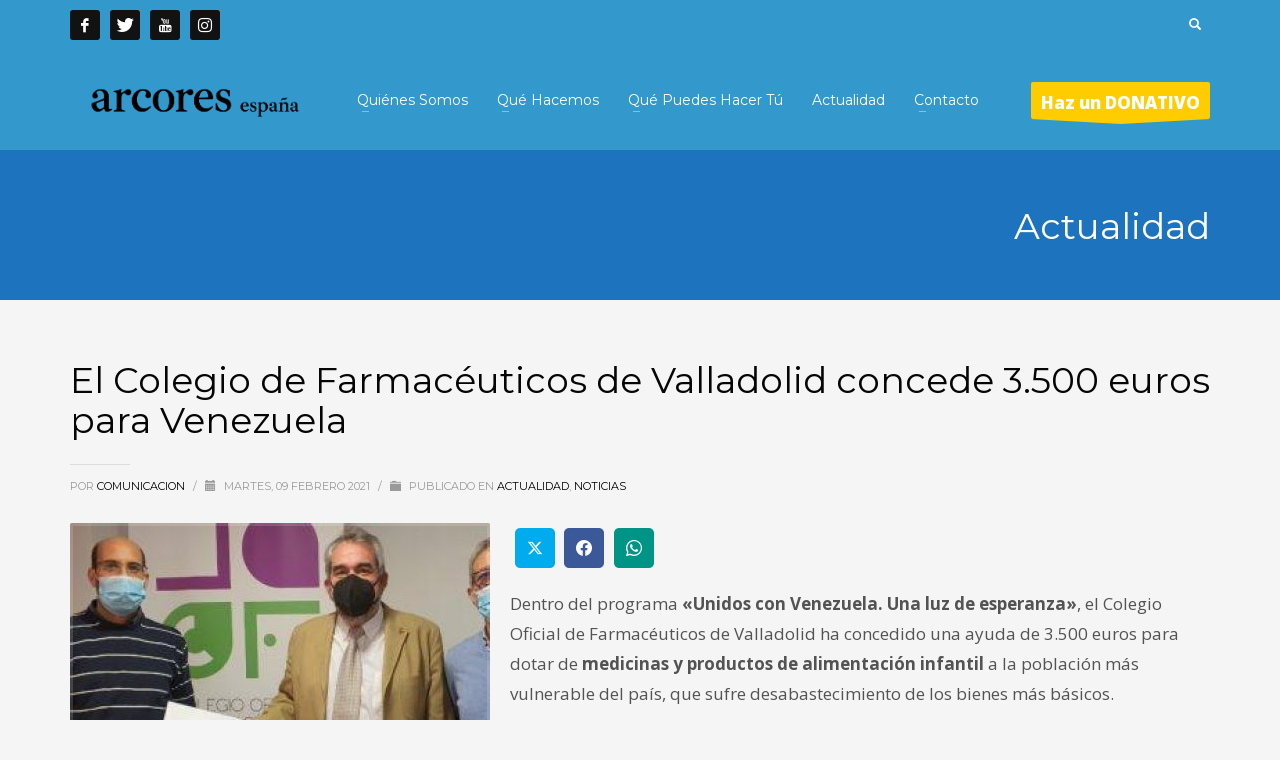

--- FILE ---
content_type: text/html; charset=UTF-8
request_url: https://es.arcores.org/el-colegio-de-farmaceuticos-de-valladolid-concede-3-500-euros-para-venezuela/
body_size: 16710
content:
<!DOCTYPE html>
<html lang="es">
<head>
<meta charset="UTF-8"/>
<meta name="twitter:widgets:csp" content="on"/>
<link rel="profile" href="https://gmpg.org/xfn/11"/>
<link rel="pingback" href="https://es.arcores.org/xmlrpc.php"/>

<meta name='robots' content='index, follow, max-image-preview:large, max-snippet:-1, max-video-preview:-1' />

	<!-- This site is optimized with the Yoast SEO plugin v19.13 - https://yoast.com/wordpress/plugins/seo/ -->
	<title>El Colegio de Farmacéuticos de Valladolid concede 3.500 euros para Venezuela - ARCORES España</title>
	<meta name="description" content="Para &quot;Unidos con Venezuela. Una luz de esperanza&quot; el Colegio Oficial de Farmacéuticos de Valladolid ha concedido una ayuda de 3.500€." />
	<link rel="canonical" href="https://es.arcores.org/el-colegio-de-farmaceuticos-de-valladolid-concede-3-500-euros-para-venezuela/" />
	<meta property="og:locale" content="es_ES" />
	<meta property="og:type" content="article" />
	<meta property="og:title" content="El Colegio de Farmacéuticos de Valladolid concede 3.500 euros para Venezuela - ARCORES España" />
	<meta property="og:description" content="Para &quot;Unidos con Venezuela. Una luz de esperanza&quot; el Colegio Oficial de Farmacéuticos de Valladolid ha concedido una ayuda de 3.500€." />
	<meta property="og:url" content="https://es.arcores.org/el-colegio-de-farmaceuticos-de-valladolid-concede-3-500-euros-para-venezuela/" />
	<meta property="og:site_name" content="ARCORES España" />
	<meta property="article:publisher" content="https://www.facebook.com/ARCORESnetwork" />
	<meta property="article:published_time" content="2021-02-09T10:11:22+00:00" />
	<meta property="article:modified_time" content="2022-04-05T12:07:57+00:00" />
	<meta property="og:image" content="https://es.arcores.org/wp-content/uploads/2021/02/farmacéuticos-proyecto-Venezuela_feb2021-e1647606470109.jpg" />
	<meta property="og:image:width" content="400" />
	<meta property="og:image:height" content="202" />
	<meta property="og:image:type" content="image/jpeg" />
	<meta name="author" content="comunicacion" />
	<meta name="twitter:card" content="summary_large_image" />
	<meta name="twitter:creator" content="@arcores_network" />
	<meta name="twitter:site" content="@arcores_network" />
	<meta name="twitter:label1" content="Escrito por" />
	<meta name="twitter:data1" content="comunicacion" />
	<meta name="twitter:label2" content="Tiempo de lectura" />
	<meta name="twitter:data2" content="1 minuto" />
	<script type="application/ld+json" class="yoast-schema-graph">{"@context":"https://schema.org","@graph":[{"@type":"Article","@id":"https://es.arcores.org/el-colegio-de-farmaceuticos-de-valladolid-concede-3-500-euros-para-venezuela/#article","isPartOf":{"@id":"https://es.arcores.org/el-colegio-de-farmaceuticos-de-valladolid-concede-3-500-euros-para-venezuela/"},"author":{"name":"comunicacion","@id":"https://es.arcores.org/#/schema/person/44ca38e99fc97d8fc2be309565747e94"},"headline":"El Colegio de Farmacéuticos de Valladolid concede 3.500 euros para Venezuela","datePublished":"2021-02-09T10:11:22+00:00","dateModified":"2022-04-05T12:07:57+00:00","mainEntityOfPage":{"@id":"https://es.arcores.org/el-colegio-de-farmaceuticos-de-valladolid-concede-3-500-euros-para-venezuela/"},"wordCount":266,"commentCount":0,"publisher":{"@id":"https://es.arcores.org/#organization"},"image":{"@id":"https://es.arcores.org/el-colegio-de-farmaceuticos-de-valladolid-concede-3-500-euros-para-venezuela/#primaryimage"},"thumbnailUrl":"https://es.arcores.org/wp-content/uploads/2021/02/farmacéuticos-proyecto-Venezuela_feb2021-e1647606470109.jpg","keywords":["alimentación infantil","ARCORES","Colegio de Farmacéuticos","España","Objetivos de Desarrollo Sostenible","Valladolid","Venezuela"],"articleSection":["Actualidad","Noticias"],"inLanguage":"es","potentialAction":[{"@type":"CommentAction","name":"Comment","target":["https://es.arcores.org/el-colegio-de-farmaceuticos-de-valladolid-concede-3-500-euros-para-venezuela/#respond"]}]},{"@type":"WebPage","@id":"https://es.arcores.org/el-colegio-de-farmaceuticos-de-valladolid-concede-3-500-euros-para-venezuela/","url":"https://es.arcores.org/el-colegio-de-farmaceuticos-de-valladolid-concede-3-500-euros-para-venezuela/","name":"El Colegio de Farmacéuticos de Valladolid concede 3.500 euros para Venezuela - ARCORES España","isPartOf":{"@id":"https://es.arcores.org/#website"},"primaryImageOfPage":{"@id":"https://es.arcores.org/el-colegio-de-farmaceuticos-de-valladolid-concede-3-500-euros-para-venezuela/#primaryimage"},"image":{"@id":"https://es.arcores.org/el-colegio-de-farmaceuticos-de-valladolid-concede-3-500-euros-para-venezuela/#primaryimage"},"thumbnailUrl":"https://es.arcores.org/wp-content/uploads/2021/02/farmacéuticos-proyecto-Venezuela_feb2021-e1647606470109.jpg","datePublished":"2021-02-09T10:11:22+00:00","dateModified":"2022-04-05T12:07:57+00:00","description":"Para \"Unidos con Venezuela. Una luz de esperanza\" el Colegio Oficial de Farmacéuticos de Valladolid ha concedido una ayuda de 3.500€.","breadcrumb":{"@id":"https://es.arcores.org/el-colegio-de-farmaceuticos-de-valladolid-concede-3-500-euros-para-venezuela/#breadcrumb"},"inLanguage":"es","potentialAction":[{"@type":"ReadAction","target":["https://es.arcores.org/el-colegio-de-farmaceuticos-de-valladolid-concede-3-500-euros-para-venezuela/"]}]},{"@type":"ImageObject","inLanguage":"es","@id":"https://es.arcores.org/el-colegio-de-farmaceuticos-de-valladolid-concede-3-500-euros-para-venezuela/#primaryimage","url":"https://es.arcores.org/wp-content/uploads/2021/02/farmacéuticos-proyecto-Venezuela_feb2021-e1647606470109.jpg","contentUrl":"https://es.arcores.org/wp-content/uploads/2021/02/farmacéuticos-proyecto-Venezuela_feb2021-e1647606470109.jpg","width":400,"height":202,"caption":"farmacéuticos proyecto Venezuela feb2021 e1647606470109"},{"@type":"BreadcrumbList","@id":"https://es.arcores.org/el-colegio-de-farmaceuticos-de-valladolid-concede-3-500-euros-para-venezuela/#breadcrumb","itemListElement":[{"@type":"ListItem","position":1,"name":"Portada","item":"https://es.arcores.org/"},{"@type":"ListItem","position":2,"name":"Actualidad","item":"https://es.arcores.org/blog/"},{"@type":"ListItem","position":3,"name":"El Colegio de Farmacéuticos de Valladolid concede 3.500 euros para Venezuela"}]},{"@type":"WebSite","@id":"https://es.arcores.org/#website","url":"https://es.arcores.org/","name":"ARCORES España","description":"ARCORES, red solidaria agustino-recoleta","publisher":{"@id":"https://es.arcores.org/#organization"},"potentialAction":[{"@type":"SearchAction","target":{"@type":"EntryPoint","urlTemplate":"https://es.arcores.org/?s={search_term_string}"},"query-input":"required name=search_term_string"}],"inLanguage":"es"},{"@type":"Organization","@id":"https://es.arcores.org/#organization","name":"ARCORES España","url":"https://es.arcores.org/","logo":{"@type":"ImageObject","inLanguage":"es","@id":"https://es.arcores.org/#/schema/logo/image/","url":"https://es.arcores.org/wp-content/uploads/2022/03/arcores_españa.png","contentUrl":"https://es.arcores.org/wp-content/uploads/2022/03/arcores_españa.png","width":4808,"height":1250,"caption":"ARCORES España"},"image":{"@id":"https://es.arcores.org/#/schema/logo/image/"},"sameAs":["https://www.instagram.com/arcores_network","https://www.youtube.com/channel/UCvlEzfNqb-A31wl2hKAcUdA","https://www.facebook.com/ARCORESnetwork","https://twitter.com/arcores_network"]},{"@type":"Person","@id":"https://es.arcores.org/#/schema/person/44ca38e99fc97d8fc2be309565747e94","name":"comunicacion","image":{"@type":"ImageObject","inLanguage":"es","@id":"https://es.arcores.org/#/schema/person/image/","url":"https://secure.gravatar.com/avatar/669c95f5b3043d39e0d708f9300213e0?s=96&d=mm&r=g","contentUrl":"https://secure.gravatar.com/avatar/669c95f5b3043d39e0d708f9300213e0?s=96&d=mm&r=g","caption":"comunicacion"},"url":"https://es.arcores.org/author/comunicacion/"}]}</script>
	<!-- / Yoast SEO plugin. -->


<link rel='dns-prefetch' href='//fonts.googleapis.com' />
<link rel='dns-prefetch' href='//s.w.org' />
<link rel="alternate" type="application/rss+xml" title="ARCORES España &raquo; Feed" href="https://es.arcores.org/feed/" />
<link rel="alternate" type="application/rss+xml" title="ARCORES España &raquo; Feed de los comentarios" href="https://es.arcores.org/comments/feed/" />
<link rel="alternate" type="application/rss+xml" title="ARCORES España &raquo; Comentario El Colegio de Farmacéuticos de Valladolid concede 3.500 euros para Venezuela del feed" href="https://es.arcores.org/el-colegio-de-farmaceuticos-de-valladolid-concede-3-500-euros-para-venezuela/feed/" />
<script type="text/javascript">
window._wpemojiSettings = {"baseUrl":"https:\/\/s.w.org\/images\/core\/emoji\/13.1.0\/72x72\/","ext":".png","svgUrl":"https:\/\/s.w.org\/images\/core\/emoji\/13.1.0\/svg\/","svgExt":".svg","source":{"concatemoji":"https:\/\/es.arcores.org\/wp-includes\/js\/wp-emoji-release.min.js?ver=1062f0a0d74b542fa6791dc5dd607fcb"}};
/*! This file is auto-generated */
!function(e,a,t){var n,r,o,i=a.createElement("canvas"),p=i.getContext&&i.getContext("2d");function s(e,t){var a=String.fromCharCode;p.clearRect(0,0,i.width,i.height),p.fillText(a.apply(this,e),0,0);e=i.toDataURL();return p.clearRect(0,0,i.width,i.height),p.fillText(a.apply(this,t),0,0),e===i.toDataURL()}function c(e){var t=a.createElement("script");t.src=e,t.defer=t.type="text/javascript",a.getElementsByTagName("head")[0].appendChild(t)}for(o=Array("flag","emoji"),t.supports={everything:!0,everythingExceptFlag:!0},r=0;r<o.length;r++)t.supports[o[r]]=function(e){if(!p||!p.fillText)return!1;switch(p.textBaseline="top",p.font="600 32px Arial",e){case"flag":return s([127987,65039,8205,9895,65039],[127987,65039,8203,9895,65039])?!1:!s([55356,56826,55356,56819],[55356,56826,8203,55356,56819])&&!s([55356,57332,56128,56423,56128,56418,56128,56421,56128,56430,56128,56423,56128,56447],[55356,57332,8203,56128,56423,8203,56128,56418,8203,56128,56421,8203,56128,56430,8203,56128,56423,8203,56128,56447]);case"emoji":return!s([10084,65039,8205,55357,56613],[10084,65039,8203,55357,56613])}return!1}(o[r]),t.supports.everything=t.supports.everything&&t.supports[o[r]],"flag"!==o[r]&&(t.supports.everythingExceptFlag=t.supports.everythingExceptFlag&&t.supports[o[r]]);t.supports.everythingExceptFlag=t.supports.everythingExceptFlag&&!t.supports.flag,t.DOMReady=!1,t.readyCallback=function(){t.DOMReady=!0},t.supports.everything||(n=function(){t.readyCallback()},a.addEventListener?(a.addEventListener("DOMContentLoaded",n,!1),e.addEventListener("load",n,!1)):(e.attachEvent("onload",n),a.attachEvent("onreadystatechange",function(){"complete"===a.readyState&&t.readyCallback()})),(n=t.source||{}).concatemoji?c(n.concatemoji):n.wpemoji&&n.twemoji&&(c(n.twemoji),c(n.wpemoji)))}(window,document,window._wpemojiSettings);
</script>
<style type="text/css">
img.wp-smiley,
img.emoji {
	display: inline !important;
	border: none !important;
	box-shadow: none !important;
	height: 1em !important;
	width: 1em !important;
	margin: 0 0.07em !important;
	vertical-align: -0.1em !important;
	background: none !important;
	padding: 0 !important;
}
</style>
	<link rel='stylesheet' id='zn_all_g_fonts-css'  href='//fonts.googleapis.com/css?family=Montserrat%3Aregular%2C500%2C700%7COpen+Sans%3Aregular%2C300%2C600%2C700%2C800&#038;ver=1062f0a0d74b542fa6791dc5dd607fcb' type='text/css' media='all' />
<link rel='stylesheet' id='wp-block-library-css'  href='https://es.arcores.org/wp-includes/css/dist/block-library/style.min.css?ver=1062f0a0d74b542fa6791dc5dd607fcb' type='text/css' media='all' />
<link rel='stylesheet' id='awsm-ead-public-css'  href='https://es.arcores.org/wp-content/plugins/embed-any-document/css/embed-public.min.css?ver=2.7.4' type='text/css' media='all' />
<style id='global-styles-inline-css' type='text/css'>
body{--wp--preset--color--black: #000000;--wp--preset--color--cyan-bluish-gray: #abb8c3;--wp--preset--color--white: #ffffff;--wp--preset--color--pale-pink: #f78da7;--wp--preset--color--vivid-red: #cf2e2e;--wp--preset--color--luminous-vivid-orange: #ff6900;--wp--preset--color--luminous-vivid-amber: #fcb900;--wp--preset--color--light-green-cyan: #7bdcb5;--wp--preset--color--vivid-green-cyan: #00d084;--wp--preset--color--pale-cyan-blue: #8ed1fc;--wp--preset--color--vivid-cyan-blue: #0693e3;--wp--preset--color--vivid-purple: #9b51e0;--wp--preset--gradient--vivid-cyan-blue-to-vivid-purple: linear-gradient(135deg,rgba(6,147,227,1) 0%,rgb(155,81,224) 100%);--wp--preset--gradient--light-green-cyan-to-vivid-green-cyan: linear-gradient(135deg,rgb(122,220,180) 0%,rgb(0,208,130) 100%);--wp--preset--gradient--luminous-vivid-amber-to-luminous-vivid-orange: linear-gradient(135deg,rgba(252,185,0,1) 0%,rgba(255,105,0,1) 100%);--wp--preset--gradient--luminous-vivid-orange-to-vivid-red: linear-gradient(135deg,rgba(255,105,0,1) 0%,rgb(207,46,46) 100%);--wp--preset--gradient--very-light-gray-to-cyan-bluish-gray: linear-gradient(135deg,rgb(238,238,238) 0%,rgb(169,184,195) 100%);--wp--preset--gradient--cool-to-warm-spectrum: linear-gradient(135deg,rgb(74,234,220) 0%,rgb(151,120,209) 20%,rgb(207,42,186) 40%,rgb(238,44,130) 60%,rgb(251,105,98) 80%,rgb(254,248,76) 100%);--wp--preset--gradient--blush-light-purple: linear-gradient(135deg,rgb(255,206,236) 0%,rgb(152,150,240) 100%);--wp--preset--gradient--blush-bordeaux: linear-gradient(135deg,rgb(254,205,165) 0%,rgb(254,45,45) 50%,rgb(107,0,62) 100%);--wp--preset--gradient--luminous-dusk: linear-gradient(135deg,rgb(255,203,112) 0%,rgb(199,81,192) 50%,rgb(65,88,208) 100%);--wp--preset--gradient--pale-ocean: linear-gradient(135deg,rgb(255,245,203) 0%,rgb(182,227,212) 50%,rgb(51,167,181) 100%);--wp--preset--gradient--electric-grass: linear-gradient(135deg,rgb(202,248,128) 0%,rgb(113,206,126) 100%);--wp--preset--gradient--midnight: linear-gradient(135deg,rgb(2,3,129) 0%,rgb(40,116,252) 100%);--wp--preset--duotone--dark-grayscale: url('#wp-duotone-dark-grayscale');--wp--preset--duotone--grayscale: url('#wp-duotone-grayscale');--wp--preset--duotone--purple-yellow: url('#wp-duotone-purple-yellow');--wp--preset--duotone--blue-red: url('#wp-duotone-blue-red');--wp--preset--duotone--midnight: url('#wp-duotone-midnight');--wp--preset--duotone--magenta-yellow: url('#wp-duotone-magenta-yellow');--wp--preset--duotone--purple-green: url('#wp-duotone-purple-green');--wp--preset--duotone--blue-orange: url('#wp-duotone-blue-orange');--wp--preset--font-size--small: 13px;--wp--preset--font-size--medium: 20px;--wp--preset--font-size--large: 36px;--wp--preset--font-size--x-large: 42px;}.has-black-color{color: var(--wp--preset--color--black) !important;}.has-cyan-bluish-gray-color{color: var(--wp--preset--color--cyan-bluish-gray) !important;}.has-white-color{color: var(--wp--preset--color--white) !important;}.has-pale-pink-color{color: var(--wp--preset--color--pale-pink) !important;}.has-vivid-red-color{color: var(--wp--preset--color--vivid-red) !important;}.has-luminous-vivid-orange-color{color: var(--wp--preset--color--luminous-vivid-orange) !important;}.has-luminous-vivid-amber-color{color: var(--wp--preset--color--luminous-vivid-amber) !important;}.has-light-green-cyan-color{color: var(--wp--preset--color--light-green-cyan) !important;}.has-vivid-green-cyan-color{color: var(--wp--preset--color--vivid-green-cyan) !important;}.has-pale-cyan-blue-color{color: var(--wp--preset--color--pale-cyan-blue) !important;}.has-vivid-cyan-blue-color{color: var(--wp--preset--color--vivid-cyan-blue) !important;}.has-vivid-purple-color{color: var(--wp--preset--color--vivid-purple) !important;}.has-black-background-color{background-color: var(--wp--preset--color--black) !important;}.has-cyan-bluish-gray-background-color{background-color: var(--wp--preset--color--cyan-bluish-gray) !important;}.has-white-background-color{background-color: var(--wp--preset--color--white) !important;}.has-pale-pink-background-color{background-color: var(--wp--preset--color--pale-pink) !important;}.has-vivid-red-background-color{background-color: var(--wp--preset--color--vivid-red) !important;}.has-luminous-vivid-orange-background-color{background-color: var(--wp--preset--color--luminous-vivid-orange) !important;}.has-luminous-vivid-amber-background-color{background-color: var(--wp--preset--color--luminous-vivid-amber) !important;}.has-light-green-cyan-background-color{background-color: var(--wp--preset--color--light-green-cyan) !important;}.has-vivid-green-cyan-background-color{background-color: var(--wp--preset--color--vivid-green-cyan) !important;}.has-pale-cyan-blue-background-color{background-color: var(--wp--preset--color--pale-cyan-blue) !important;}.has-vivid-cyan-blue-background-color{background-color: var(--wp--preset--color--vivid-cyan-blue) !important;}.has-vivid-purple-background-color{background-color: var(--wp--preset--color--vivid-purple) !important;}.has-black-border-color{border-color: var(--wp--preset--color--black) !important;}.has-cyan-bluish-gray-border-color{border-color: var(--wp--preset--color--cyan-bluish-gray) !important;}.has-white-border-color{border-color: var(--wp--preset--color--white) !important;}.has-pale-pink-border-color{border-color: var(--wp--preset--color--pale-pink) !important;}.has-vivid-red-border-color{border-color: var(--wp--preset--color--vivid-red) !important;}.has-luminous-vivid-orange-border-color{border-color: var(--wp--preset--color--luminous-vivid-orange) !important;}.has-luminous-vivid-amber-border-color{border-color: var(--wp--preset--color--luminous-vivid-amber) !important;}.has-light-green-cyan-border-color{border-color: var(--wp--preset--color--light-green-cyan) !important;}.has-vivid-green-cyan-border-color{border-color: var(--wp--preset--color--vivid-green-cyan) !important;}.has-pale-cyan-blue-border-color{border-color: var(--wp--preset--color--pale-cyan-blue) !important;}.has-vivid-cyan-blue-border-color{border-color: var(--wp--preset--color--vivid-cyan-blue) !important;}.has-vivid-purple-border-color{border-color: var(--wp--preset--color--vivid-purple) !important;}.has-vivid-cyan-blue-to-vivid-purple-gradient-background{background: var(--wp--preset--gradient--vivid-cyan-blue-to-vivid-purple) !important;}.has-light-green-cyan-to-vivid-green-cyan-gradient-background{background: var(--wp--preset--gradient--light-green-cyan-to-vivid-green-cyan) !important;}.has-luminous-vivid-amber-to-luminous-vivid-orange-gradient-background{background: var(--wp--preset--gradient--luminous-vivid-amber-to-luminous-vivid-orange) !important;}.has-luminous-vivid-orange-to-vivid-red-gradient-background{background: var(--wp--preset--gradient--luminous-vivid-orange-to-vivid-red) !important;}.has-very-light-gray-to-cyan-bluish-gray-gradient-background{background: var(--wp--preset--gradient--very-light-gray-to-cyan-bluish-gray) !important;}.has-cool-to-warm-spectrum-gradient-background{background: var(--wp--preset--gradient--cool-to-warm-spectrum) !important;}.has-blush-light-purple-gradient-background{background: var(--wp--preset--gradient--blush-light-purple) !important;}.has-blush-bordeaux-gradient-background{background: var(--wp--preset--gradient--blush-bordeaux) !important;}.has-luminous-dusk-gradient-background{background: var(--wp--preset--gradient--luminous-dusk) !important;}.has-pale-ocean-gradient-background{background: var(--wp--preset--gradient--pale-ocean) !important;}.has-electric-grass-gradient-background{background: var(--wp--preset--gradient--electric-grass) !important;}.has-midnight-gradient-background{background: var(--wp--preset--gradient--midnight) !important;}.has-small-font-size{font-size: var(--wp--preset--font-size--small) !important;}.has-medium-font-size{font-size: var(--wp--preset--font-size--medium) !important;}.has-large-font-size{font-size: var(--wp--preset--font-size--large) !important;}.has-x-large-font-size{font-size: var(--wp--preset--font-size--x-large) !important;}
</style>
<link rel='stylesheet' id='contact-form-7-css'  href='https://es.arcores.org/wp-content/plugins/contact-form-7/includes/css/styles.css?ver=5.6.4' type='text/css' media='all' />
<link rel='stylesheet' id='mwm_rrss_styles-css'  href='https://es.arcores.org/wp-content/plugins/mowomo-redes-sociales/assets/css/styles.min.css?ver=2.0.7' type='text/css' media='all' />
<link rel='stylesheet' id='kallyas-styles-css'  href='https://es.arcores.org/wp-content/themes/kallyas/style.css?ver=4.18.0' type='text/css' media='all' />
<link rel='stylesheet' id='th-bootstrap-styles-css'  href='https://es.arcores.org/wp-content/themes/kallyas/css/bootstrap.min.css?ver=4.18.0' type='text/css' media='all' />
<link rel='stylesheet' id='th-theme-template-styles-css'  href='https://es.arcores.org/wp-content/themes/kallyas/css/template.min.css?ver=4.18.0' type='text/css' media='all' />
<link rel='stylesheet' id='zion-frontend-css'  href='https://es.arcores.org/wp-content/themes/kallyas/framework/zion-builder/assets/css/znb_frontend.css?ver=1.0.29' type='text/css' media='all' />
<link rel='stylesheet' id='6048-layout.css-css'  href='//es.arcores.org/wp-content/uploads/zion-builder/cache/6048-layout.css?ver=5dcab869ae70a80ac3d788ce71160345' type='text/css' media='all' />
<link rel='stylesheet' id='th-theme-print-stylesheet-css'  href='https://es.arcores.org/wp-content/themes/kallyas/css/print.css?ver=4.18.0' type='text/css' media='print' />
<link rel='stylesheet' id='th-theme-options-styles-css'  href='//es.arcores.org/wp-content/uploads/zn_dynamic.css?ver=1712916208' type='text/css' media='all' />
<style id='rocket-lazyload-inline-css' type='text/css'>
.rll-youtube-player{position:relative;padding-bottom:56.23%;height:0;overflow:hidden;max-width:100%;}.rll-youtube-player iframe{position:absolute;top:0;left:0;width:100%;height:100%;z-index:100;background:0 0}.rll-youtube-player img{bottom:0;display:block;left:0;margin:auto;max-width:100%;width:100%;position:absolute;right:0;top:0;border:none;height:auto;cursor:pointer;-webkit-transition:.4s all;-moz-transition:.4s all;transition:.4s all}.rll-youtube-player img:hover{-webkit-filter:brightness(75%)}.rll-youtube-player .play{height:72px;width:72px;left:50%;top:50%;margin-left:-36px;margin-top:-36px;position:absolute;background:url(https://es.arcores.org/wp-content/plugins/rocket-lazy-load/assets/img/youtube.png) no-repeat;cursor:pointer}
</style>
<script type='text/javascript' src='https://es.arcores.org/wp-includes/js/jquery/jquery.min.js?ver=3.6.0' id='jquery-core-js'></script>
<script type='text/javascript' src='https://es.arcores.org/wp-includes/js/jquery/jquery-migrate.min.js?ver=3.3.2' id='jquery-migrate-js'></script>
<script type='text/javascript' id='cf7pp-redirect_method-js-extra'>
/* <![CDATA[ */
var ajax_object_cf7pp = {"ajax_url":"https:\/\/es.arcores.org\/wp-admin\/admin-ajax.php","forms":"[]","path_paypal":"https:\/\/es.arcores.org\/?cf7pp_paypal_redirect=","path_stripe":"https:\/\/es.arcores.org\/?cf7pp_stripe_redirect=","method":"2"};
/* ]]> */
</script>
<script type='text/javascript' src='https://es.arcores.org/wp-content/plugins/contact-form-7-paypal-add-on/assets/js/redirect_method.js?ver=2.2' id='cf7pp-redirect_method-js'></script>
<link rel="https://api.w.org/" href="https://es.arcores.org/wp-json/" /><link rel="alternate" type="application/json" href="https://es.arcores.org/wp-json/wp/v2/posts/6048" /><link rel="EditURI" type="application/rsd+xml" title="RSD" href="https://es.arcores.org/xmlrpc.php?rsd" />
<link rel="wlwmanifest" type="application/wlwmanifest+xml" href="https://es.arcores.org/wp-includes/wlwmanifest.xml" /> 

<link rel='shortlink' href='https://es.arcores.org/?p=6048' />
<link rel="alternate" type="application/json+oembed" href="https://es.arcores.org/wp-json/oembed/1.0/embed?url=https%3A%2F%2Fes.arcores.org%2Fel-colegio-de-farmaceuticos-de-valladolid-concede-3-500-euros-para-venezuela%2F" />
<link rel="alternate" type="text/xml+oembed" href="https://es.arcores.org/wp-json/oembed/1.0/embed?url=https%3A%2F%2Fes.arcores.org%2Fel-colegio-de-farmaceuticos-de-valladolid-concede-3-500-euros-para-venezuela%2F&#038;format=xml" />
<meta name="generator" content="Site Kit by Google 1.122.0" /><meta name="twitter:card" content="summary_large_image" /><meta property="og:title" content="El Colegio de Farmacéuticos de Valladolid concede 3.500 euros para Venezuela" /><meta property="og:url" content="https://es.arcores.org/?post_type=post&amp;p=6048" /><meta property="og:description" content="Dentro del programa &quot;Unidos con Venezuela. Una luz de esperanza&quot;, el Colegio Oficial de Farmacéuticos" />
				<meta property="og:image" content="https://es.arcores.org/wp-content/uploads/2021/02/farmacéuticos-proyecto-Venezuela_feb2021-150x150.jpg" />
				<meta property="og:image_secure_url" content="https://es.arcores.org/wp-content/uploads/2021/02/farmacéuticos-proyecto-Venezuela_feb2021-150x150.jpg" />
				<meta property="og:image:width" content="150" />
				<meta property="og:image:height" content="150" />
				<meta property="og:image:alt" content="farmacéuticos proyecto Venezuela feb2021 e1647606470109" />
				<meta property="og:image:type" content="image/jpeg" />

				<meta property="og:type" content="article" />		<meta name="theme-color"
			  content="#3399cc">
				<meta name="viewport" content="width=device-width, initial-scale=1, maximum-scale=1"/>
		
		<!--[if lte IE 8]>
		<script type="text/javascript">
			var $buoop = {
				vs: {i: 10, f: 25, o: 12.1, s: 7, n: 9}
			};

			$buoop.ol = window.onload;

			window.onload = function () {
				try {
					if ($buoop.ol) {
						$buoop.ol()
					}
				}
				catch (e) {
				}

				var e = document.createElement("script");
				e.setAttribute("type", "text/javascript");
				e.setAttribute("src", "https://browser-update.org/update.js");
				document.body.appendChild(e);
			};
		</script>
		<![endif]-->

		<!-- for IE6-8 support of HTML5 elements -->
		<!--[if lt IE 9]>
		<script src="//html5shim.googlecode.com/svn/trunk/html5.js"></script>
		<![endif]-->
		
	<!-- Fallback for animating in viewport -->
	<noscript>
		<style type="text/css" media="screen">
			.zn-animateInViewport {visibility: visible;}
		</style>
	</noscript>
	<link rel="icon" href="https://es.arcores.org/wp-content/uploads/2017/11/cropped-corazon-1-32x32.png" sizes="32x32" />
<link rel="icon" href="https://es.arcores.org/wp-content/uploads/2017/11/cropped-corazon-1-192x192.png" sizes="192x192" />
<link rel="apple-touch-icon" href="https://es.arcores.org/wp-content/uploads/2017/11/cropped-corazon-1-180x180.png" />
<meta name="msapplication-TileImage" content="https://es.arcores.org/wp-content/uploads/2017/11/cropped-corazon-1-270x270.png" />
<noscript><style id="rocket-lazyload-nojs-css">.rll-youtube-player, [data-lazy-src]{display:none !important;}</style></noscript></head>

<body data-rsssl=1  class="post-template-default single single-post postid-6048 single-format-standard res1170 kl-sticky-header kl-skin--light" itemscope="itemscope" itemtype="https://schema.org/WebPage" >


<div class="login_register_stuff"></div><!-- end login register stuff -->		<div id="fb-root"></div>
		<script>(function (d, s, id) {
			var js, fjs = d.getElementsByTagName(s)[0];
			if (d.getElementById(id)) {return;}
			js = d.createElement(s); js.id = id;
			js.src = "https://connect.facebook.net/en_US/sdk.js#xfbml=1&version=v3.0";
			fjs.parentNode.insertBefore(js, fjs);
		}(document, 'script', 'facebook-jssdk'));</script>
		

<div id="page_wrapper">

<header id="header" class="site-header  style12 cta_button header--sticky header--not-sticked    headerstyle-xs--image_color  sticky-resize headerstyle--image_color site-header--absolute nav-th--light sheader-sh--default"  data-original-sticky-textscheme="sh--default"  role="banner" itemscope="itemscope" itemtype="https://schema.org/WPHeader" >
		<div class="site-header-wrapper sticky-top-area">

		<div class="site-header-top-wrapper topbar-style--custom  sh--default">

			<div class="siteheader-container container">

				

	
	<div class="fxb-row site-header-row site-header-top ">

		<div class='fxb-col fxb fxb-start-x fxb-center-y fxb-basis-auto site-header-col-left site-header-top-left'>
			<ul class="sh-component social-icons sc--colored_hov topnav navRight topnav-no-hdnav"><li class="topnav-li social-icons-li"><a href="https://www.facebook.com/ARCORESnetwork/" data-zniconfam="kl-social-icons" data-zn_icon="" target="_blank" class="topnav-item social-icons-item scheader-icon-ue83f" title="Facebook"></a></li><li class="topnav-li social-icons-li"><a href="https://twitter.com/ARCORES_NETWORK" data-zniconfam="kl-social-icons" data-zn_icon="" target="_blank" class="topnav-item social-icons-item scheader-icon-ue82f" title="Twitter"></a></li><li class="topnav-li social-icons-li"><a href="https://www.youtube.com/channel/UCvlEzfNqb-A31wl2hKAcUdA" data-zniconfam="kl-social-icons" data-zn_icon="" target="_blank" class="topnav-item social-icons-item scheader-icon-ue830" title="YouTube"></a></li><li class="topnav-li social-icons-li"><a href="https://www.instagram.com/arcores_network/" data-zniconfam="kl-social-icons" data-zn_icon="" target="_blank" class="topnav-item social-icons-item scheader-icon-ue859" title="Instagram"></a></li></ul>					</div>

		<div class='fxb-col fxb fxb-end-x fxb-center-y fxb-basis-auto site-header-col-right site-header-top-right'>
						
		<div id="search" class="sh-component header-search headsearch--min">

			<a href="#" class="searchBtn header-search-button">
				<span class="glyphicon glyphicon-search kl-icon-white"></span>
			</a>

			<div class="search-container header-search-container">
				
<form id="searchform" class="gensearch__form" action="https://es.arcores.org/" method="get">
	<input id="s" name="s" value="" class="inputbox gensearch__input" type="text" placeholder="BUSCAR..." />
	<button type="submit" id="searchsubmit" value="go" class="gensearch__submit glyphicon glyphicon-search"></button>
	</form>			</div>
		</div>

				</div>

	</div><!-- /.site-header-top -->

	

			</div>
		</div><!-- /.site-header-top-wrapper -->

		<div class="kl-top-header site-header-main-wrapper clearfix   header-no-bottom  sh--default">

			<div class="container siteheader-container ">

				<div class='fxb-col fxb-basis-auto'>

					

<div class="fxb-row site-header-row site-header-main ">

	<div class='fxb-col fxb fxb-start-x fxb-center-y fxb-basis-auto fxb-grow-0 fxb-sm-half site-header-col-left site-header-main-left'>
				<div id="logo-container" class="logo-container   logosize--no zn-original-logo">
			<!-- Logo -->
			<h3 class='site-logo logo ' id='logo'><a href='https://es.arcores.org/' class='site-logo-anch'><img class="logo-img site-logo-img" src="data:image/svg+xml,%3Csvg%20xmlns='http://www.w3.org/2000/svg'%20viewBox='0%200%20249%2065'%3E%3C/svg%3E" width="249" height="65"  alt="ARCORES España" title="ARCORES, red solidaria agustino-recoleta" data-mobile-logo="https://es.arcores.org/wp-content/uploads/2022/03/arcores_españa.png" data-lazy-src="https://es.arcores.org/wp-content/uploads/2022/03/arcores_españa.png" /><noscript><img class="logo-img site-logo-img" src="https://es.arcores.org/wp-content/uploads/2022/03/arcores_españa.png" width="249" height="65"  alt="ARCORES España" title="ARCORES, red solidaria agustino-recoleta" data-mobile-logo="https://es.arcores.org/wp-content/uploads/2022/03/arcores_españa.png" /></noscript></a></h3>			<!-- InfoCard -->
					</div>

			</div>

	<div class='fxb-col fxb fxb-center-x fxb-center-y fxb-basis-auto fxb-grow-0 site-header-col-center site-header-main-center'>
			</div>

	<div class='fxb-col fxb fxb-end-x fxb-center-y fxb-basis-auto fxb-sm-half site-header-col-right site-header-main-right'>

		<div class='fxb-col fxb fxb-end-x fxb-center-y fxb-basis-auto fxb-sm-half site-header-main-right-top'>
								<div class="sh-component main-menu-wrapper" role="navigation" itemscope="itemscope" itemtype="https://schema.org/SiteNavigationElement" >

					<div class="zn-res-menuwrapper">
			<a href="#" class="zn-res-trigger zn-menuBurger zn-menuBurger--3--s zn-menuBurger--anim1 " id="zn-res-trigger">
				<span></span>
				<span></span>
				<span></span>
			</a>
		</div><!-- end responsive menu -->
		<div id="main-menu" class="main-nav mainnav--sidepanel mainnav--active-bg mainnav--pointer-dash nav-mm--light zn_mega_wrapper "><ul id="menu-menu-arcores" class="main-menu main-menu-nav zn_mega_menu "><li id="menu-item-5099" class="main-menu-item menu-item menu-item-type-custom menu-item-object-custom menu-item-has-children menu-item-5099  main-menu-item-top  menu-item-even menu-item-depth-0"><a href="#" class=" main-menu-link main-menu-link-top"><span>Quiénes Somos</span></a>
<ul class="sub-menu clearfix">
	<li id="menu-item-5111" class="main-menu-item menu-item menu-item-type-post_type menu-item-object-page menu-item-5111  main-menu-item-sub  menu-item-odd menu-item-depth-1"><a href="https://es.arcores.org/quienes-somos/historia-2/" class=" main-menu-link main-menu-link-sub"><span>Historia</span></a></li>
	<li id="menu-item-5220" class="main-menu-item menu-item menu-item-type-post_type menu-item-object-page menu-item-5220  main-menu-item-sub  menu-item-odd menu-item-depth-1"><a href="https://es.arcores.org/quienes-somos/mision-vision-y-valores-2/" class=" main-menu-link main-menu-link-sub"><span>Misión, visión y valores</span></a></li>
	<li id="menu-item-5366" class="main-menu-item menu-item menu-item-type-post_type menu-item-object-page menu-item-5366  main-menu-item-sub  menu-item-odd menu-item-depth-1"><a href="https://es.arcores.org/organizacion/" class=" main-menu-link main-menu-link-sub"><span>Organización</span></a></li>
	<li id="menu-item-5330" class="main-menu-item menu-item menu-item-type-post_type menu-item-object-page menu-item-5330  main-menu-item-sub  menu-item-odd menu-item-depth-1"><a href="https://es.arcores.org/miembros/" class=" main-menu-link main-menu-link-sub"><span>Miembros</span></a></li>
	<li id="menu-item-5112" class="main-menu-item menu-item menu-item-type-post_type menu-item-object-page menu-item-5112  main-menu-item-sub  menu-item-odd menu-item-depth-1"><a href="https://es.arcores.org/quienes-somos/transparencia-2/" class=" main-menu-link main-menu-link-sub"><span>Transparencia</span></a></li>
	<li id="menu-item-5120" class="main-menu-item menu-item menu-item-type-post_type menu-item-object-page menu-item-5120  main-menu-item-sub  menu-item-odd menu-item-depth-1"><a href="https://es.arcores.org/entidades-colaboradoras/" class=" main-menu-link main-menu-link-sub"><span>Entidades Colaboradoras</span></a></li>
</ul>
</li>
<li id="menu-item-5102" class="main-menu-item menu-item menu-item-type-custom menu-item-object-custom menu-item-has-children menu-item-5102  main-menu-item-top  menu-item-even menu-item-depth-0"><a href="#" class=" main-menu-link main-menu-link-top"><span>Qué Hacemos</span></a>
<ul class="sub-menu clearfix">
	<li id="menu-item-5121" class="main-menu-item menu-item menu-item-type-post_type menu-item-object-page menu-item-5121  main-menu-item-sub  menu-item-odd menu-item-depth-1"><a href="https://es.arcores.org/cooperacion/" class=" main-menu-link main-menu-link-sub"><span>Cooperación al desarrollo</span></a></li>
	<li id="menu-item-5532" class="main-menu-item menu-item menu-item-type-post_type menu-item-object-page menu-item-5532  main-menu-item-sub  menu-item-odd menu-item-depth-1"><a href="https://es.arcores.org/plan-de-proteccion-del-menor/" class=" main-menu-link main-menu-link-sub"><span>Plan de Protección del Menor</span></a></li>
	<li id="menu-item-5320" class="main-menu-item menu-item menu-item-type-post_type menu-item-object-page menu-item-5320  main-menu-item-sub  menu-item-odd menu-item-depth-1"><a href="https://es.arcores.org/educacion-al-desarrollo/" class=" main-menu-link main-menu-link-sub"><span>Educación al desarrollo</span></a></li>
	<li id="menu-item-8397" class="main-menu-item menu-item menu-item-type-post_type menu-item-object-page menu-item-has-children menu-item-8397  main-menu-item-sub  menu-item-odd menu-item-depth-1"><a href="https://es.arcores.org/nuestros-proyectos/" class=" main-menu-link main-menu-link-sub"><span>Nuestros proyectos</span></a>
	<ul class="sub-menu clearfix">
		<li id="menu-item-8492" class="main-menu-item menu-item menu-item-type-custom menu-item-object-custom menu-item-8492  main-menu-item-sub main-menu-item-sub-sub menu-item-even menu-item-depth-2"><a href="https://arcoresges.adisic.com/login" class=" main-menu-link main-menu-link-sub"><span>ARCORES Adisic</span></a></li>
	</ul>
</li>
	<li id="menu-item-5113" class="main-menu-item menu-item menu-item-type-post_type menu-item-object-page menu-item-5113  main-menu-item-sub  menu-item-odd menu-item-depth-1"><a href="https://es.arcores.org/que-puedes-hacer-tu/apadrinamientos/" class=" main-menu-link main-menu-link-sub"><span>Apadrinamientos</span></a></li>
	<li id="menu-item-5315" class="main-menu-item menu-item menu-item-type-post_type menu-item-object-page menu-item-5315  main-menu-item-sub  menu-item-odd menu-item-depth-1"><a href="https://es.arcores.org/quienes-somos/trabajo-en-red/" class=" main-menu-link main-menu-link-sub"><span>Trabajo en Red</span></a></li>
	<li id="menu-item-5289" class="main-menu-item menu-item menu-item-type-post_type menu-item-object-page menu-item-5289  main-menu-item-sub  menu-item-odd menu-item-depth-1"><a href="https://es.arcores.org/que-hacemos/memoria-anual/" class=" main-menu-link main-menu-link-sub"><span>Memoria de actividades</span></a></li>
	<li id="menu-item-8503" class="main-menu-item menu-item menu-item-type-post_type menu-item-object-page menu-item-8503  main-menu-item-sub  menu-item-odd menu-item-depth-1"><a href="https://es.arcores.org/lengua-escolar/" class=" main-menu-link main-menu-link-sub"><span>Lengua escolar &#8211; Enseñanza del español</span></a></li>
</ul>
</li>
<li id="menu-item-5103" class="main-menu-item menu-item menu-item-type-custom menu-item-object-custom menu-item-has-children menu-item-5103  main-menu-item-top  menu-item-even menu-item-depth-0"><a href="#" class=" main-menu-link main-menu-link-top"><span>Qué Puedes Hacer Tú</span></a>
<ul class="sub-menu clearfix">
	<li id="menu-item-5164" class="main-menu-item menu-item menu-item-type-custom menu-item-object-custom menu-item-5164  main-menu-item-sub  menu-item-odd menu-item-depth-1"><a target="_blank" href="https://socios.arcores.org/#contact" class=" main-menu-link main-menu-link-sub"><span>Hazte Socio</span></a></li>
	<li id="menu-item-5314" class="main-menu-item menu-item menu-item-type-post_type menu-item-object-page menu-item-5314  main-menu-item-sub  menu-item-odd menu-item-depth-1"><a href="https://es.arcores.org/que-puedes-hacer-tu/voluntariado/" class=" main-menu-link main-menu-link-sub"><span>Voluntariado</span></a></li>
	<li id="menu-item-6922" class="main-menu-item menu-item menu-item-type-post_type menu-item-object-page menu-item-6922  main-menu-item-sub  menu-item-odd menu-item-depth-1"><a href="https://es.arcores.org/catalogo-merchandising-general/" class=" main-menu-link main-menu-link-sub"><span>Adquiere productos ARCORES</span></a></li>
	<li id="menu-item-5115" class="main-menu-item menu-item menu-item-type-post_type menu-item-object-page menu-item-5115  main-menu-item-sub  menu-item-odd menu-item-depth-1"><a href="https://es.arcores.org/comuniones-solidarias/" class=" main-menu-link main-menu-link-sub"><span>Comuniones solidarias</span></a></li>
	<li id="menu-item-5589" class="main-menu-item menu-item menu-item-type-post_type menu-item-object-page menu-item-5589  main-menu-item-sub  menu-item-odd menu-item-depth-1"><a href="https://es.arcores.org/boda-solidaria/" class=" main-menu-link main-menu-link-sub"><span>Bodas solidarias</span></a></li>
	<li id="menu-item-5593" class="main-menu-item menu-item menu-item-type-post_type menu-item-object-page menu-item-5593  main-menu-item-sub  menu-item-odd menu-item-depth-1"><a href="https://es.arcores.org/herencias/" class=" main-menu-link main-menu-link-sub"><span>Herencias y Legados solidarios</span></a></li>
	<li id="menu-item-5105" class="main-menu-item menu-item menu-item-type-post_type menu-item-object-page menu-item-5105  main-menu-item-sub  menu-item-odd menu-item-depth-1"><a href="https://es.arcores.org/donaciones/" class=" main-menu-link main-menu-link-sub"><span>Donaciones</span></a></li>
	<li id="menu-item-8049" class="main-menu-item menu-item menu-item-type-post_type menu-item-object-page menu-item-8049  main-menu-item-sub  menu-item-odd menu-item-depth-1"><a href="https://es.arcores.org/emergencia-valencia-arcores-unido/" class=" main-menu-link main-menu-link-sub"><span>Emergencia por Valencia, ARCORES unido</span></a></li>
	<li id="menu-item-5106" class="main-menu-item menu-item menu-item-type-post_type menu-item-object-page menu-item-5106  main-menu-item-sub  menu-item-odd menu-item-depth-1"><a href="https://es.arcores.org/que-puedes-hacer-tu/empresas/" class=" main-menu-link main-menu-link-sub"><span>Empresas</span></a></li>
	<li id="menu-item-6291" class="main-menu-item menu-item menu-item-type-post_type menu-item-object-page menu-item-6291  main-menu-item-sub  menu-item-odd menu-item-depth-1"><a href="https://es.arcores.org/practicas-universitarias/" class=" main-menu-link main-menu-link-sub"><span>Prácticas universitarias</span></a></li>
</ul>
</li>
<li id="menu-item-7324" class="main-menu-item menu-item menu-item-type-post_type menu-item-object-page menu-item-7324  main-menu-item-top  menu-item-even menu-item-depth-0"><a href="https://es.arcores.org/noticias/" class=" main-menu-link main-menu-link-top"><span>Actualidad</span></a></li>
<li id="menu-item-5293" class="main-menu-item menu-item menu-item-type-post_type menu-item-object-page menu-item-has-children menu-item-5293  main-menu-item-top  menu-item-even menu-item-depth-0"><a href="https://es.arcores.org/contacto/" class=" main-menu-link main-menu-link-top"><span>Contacto</span></a>
<ul class="sub-menu clearfix">
	<li id="menu-item-5100" class="main-menu-item menu-item menu-item-type-post_type menu-item-object-page menu-item-5100  main-menu-item-sub  menu-item-odd menu-item-depth-1"><a href="https://es.arcores.org/quienes-somos/delegaciones/" class=" main-menu-link main-menu-link-sub"><span>Delegaciones</span></a></li>
</ul>
</li>
</ul></div>		</div>
		<!-- end main_menu -->
		<a href="https://es.arcores.org/donaciones/"  id="ctabutton"  class="sh-component ctabutton kl-cta-ribbon " title="HAZ TU DONATIVO" target="_self"  itemprop="url" ><strong>Haz un DONATIVO</strong><svg version="1.1" class="trisvg" xmlns="http://www.w3.org/2000/svg" xmlns:xlink="http://www.w3.org/1999/xlink" x="0px" y="0px" preserveAspectRatio="none" width="14px" height="5px" viewBox="0 0 14.017 5.006" enable-background="new 0 0 14.017 5.006" xml:space="preserve"><path fill-rule="evenodd" clip-rule="evenodd" d="M14.016,0L7.008,5.006L0,0H14.016z"></path></svg></a>		</div>

		
	</div>

</div><!-- /.site-header-main -->


				</div>

							</div><!-- /.siteheader-container -->

		</div><!-- /.site-header-main-wrapper -->

		

	</div><!-- /.site-header-wrapper -->
	</header>
<div id="page_header" class="page-subheader page-subheader--auto page-subheader--inherit-hp uh_zn_def_header_style  psubhead-stheader--absolute sh-titles--right sh-tcolor--light">

    <div class="bgback"></div>

    
    <div class="th-sparkles"></div>

    <!-- DEFAULT HEADER STYLE -->
    <div class="ph-content-wrap">
        <div class="ph-content-v-center">
            <div>
                <div class="container">
                    <div class="row">
                        
                                                <div class="col-sm-12">
                            <div class="subheader-titles">
                                <h1 class="subheader-maintitle" itemprop="headline" >Actualidad</h1>                            </div>
                        </div>
                                            </div>
                    <!-- end row -->
                </div>
            </div>
        </div>
    </div>
    <div class="zn_header_bottom_style"></div></div>

	<section id="content" class="site-content">
		<div class="container">
			<div class="row">

				<!--// Main Content: page content from WP_EDITOR along with the appropriate sidebar if one specified. -->
				<div class="col-md-12" role="main" itemprop="mainContentOfPage" >
					<div id="th-content-post">
						<div id="post-6048" class="kl-single-layout--classic post-6048 post type-post status-publish format-standard has-post-thumbnail hentry category-actualidad category-noticias tag-alimentacion-infantil tag-arcores tag-colegio-de-farmaceuticos tag-espana tag-objetivos-de-desarrollo-sostenible tag-valladolid tag-venezuela">

    
    <div class="itemView clearfix eBlog kl-blog kl-blog-list-wrapper kl-blog--style-light ">

        <h1 class="page-title kl-blog-post-title entry-title" itemprop="headline" >El Colegio de Farmacéuticos de Valladolid concede 3.500 euros para Venezuela</h1><div class="kl-blog-post" itemscope="itemscope" itemtype="https://schema.org/Blog" >

    <div class="itemHeader kl-blog-post-header">
    <div class="post_details kl-blog-post-details kl-font-alt">
        <span class="itemAuthor kl-blog-post-details-author vcard author"  itemprop="author" itemscope="itemscope" itemtype="https://schema.org/Person" >
	por	<span class="fn">
		<a class=" kl-blog-post-author-link" href="https://es.arcores.org/author/comunicacion/">
			comunicacion		</a>
	</span>
</span>
        <span class="infSep kl-blog-post-details-sep "> / </span>
        <span class="itemDateCreated kl-blog-post-date" itemprop="datePublished" >
	<span class="kl-blog-post-date-icon glyphicon glyphicon-calendar"></span>
	<span class="updated">
		martes, 09 febrero 2021	</span>
</span>
        <span class="infSep kl-blog-post-details-sep"> / </span>
        <span class="itemCategory kl-blog-post-category">
    <span class="kl-blog-post-category-icon glyphicon glyphicon-folder-close"></span>
    Publicado en</span>
<a href="https://es.arcores.org/category/actualidad/" rel="category tag">Actualidad</a>, <a href="https://es.arcores.org/category/noticias/" rel="category tag">Noticias</a>    </div>
</div>
<!-- end itemheader -->
<div class="itemBody kl-blog-post-body kl-blog-cols-1" itemprop="text" >
    <!-- Blog Image -->
    <a data-lightbox="image" href="https://es.arcores.org/wp-content/uploads/2021/02/farmacéuticos-proyecto-Venezuela_feb2021-e1647606470109.jpg" class="hoverBorder pull-left kl-blog-post-img kl-blog-post--default-view" ><img src="data:image/svg+xml,%3Csvg%20xmlns='http://www.w3.org/2000/svg'%20viewBox='0%200%20420%20280'%3E%3C/svg%3E" width="420" height="280" alt="farmacéuticos proyecto Venezuela feb2021 e1647606470109" title="farmacéuticos proyecto Venezuela feb2021 e1647606470109" data-lazy-src="https://es.arcores.org/wp-content/uploads/2021/02/farmacéuticos-proyecto-Venezuela_feb2021-e1647606470109-420x280_c.jpg"/><noscript><img src="https://es.arcores.org/wp-content/uploads/2021/02/farmacéuticos-proyecto-Venezuela_feb2021-e1647606470109-420x280_c.jpg" width="420" height="280" alt="farmacéuticos proyecto Venezuela feb2021 e1647606470109" title="farmacéuticos proyecto Venezuela feb2021 e1647606470109"/></noscript></a>    <!-- Blog Content -->
    <div class="mwm_rrss_contenedor mwm_rrss_appearance_6 mwm_rrss_alingment_1"><a class="mwm_rrss mwm_twitter" mwm-rrss-url="https://twitter.com/intent/tweet?text=El Colegio de Farmacéuticos de Valladolid concede 3.500 euros para Venezuela https://es.arcores.org/el-colegio-de-farmaceuticos-de-valladolid-concede-3-500-euros-para-venezuela/ vía @"><i class="icon-rrss-twitter"></i> </a><a class="mwm_rrss mwm_facebook" mwm-rrss-url="https://www.facebook.com/sharer/sharer.php?u=https://es.arcores.org/el-colegio-de-farmaceuticos-de-valladolid-concede-3-500-euros-para-venezuela/"><i class="icon-rrss-facebook"></i> </a><a class="mwm_rrss mwm_whatsapp" mwm-rrss-url="https://api.whatsapp.com/send?text=El Colegio de Farmacéuticos de Valladolid concede 3.500 euros para Venezuela – https://es.arcores.org/el-colegio-de-farmaceuticos-de-valladolid-concede-3-500-euros-para-venezuela/" data-action="share/whatsapp/share"><i class="icon-rrss-whatsapp"></i> </a></div><p>Dentro del programa <strong>«Unidos con Venezuela. Una luz de esperanza»</strong>, el Colegio Oficial de Farmacéuticos de Valladolid ha concedido una ayuda de 3.500 euros para dotar de <strong>medicinas y productos de alimentación infantil</strong> a la población más vulnerable del país, que sufre desabastecimiento de los bienes más básicos.</p>
<p>Un total de <strong>2.000 personas</strong>, sobre todo <strong>ancianos, mujeres y niños</strong>, se beneficiarán de estas ayudas. ARCORES España y ARCORES Venezuela pusieron en marcha este programa en 2017 debido a la profunda crisis social y política que sufre el país americano y que se ha visto agravada debido a la pandemia.</p>
<p>La aportación se llevará a cabo en el Consultorio San Judas Tadeo de Caracas (dispensario que lleva 23 años funcionando)  y el Centro Integral San Onofre de Maracaibo, con la colaboración de <strong>250 voluntarios.</strong></p>
<p>Los efectos de la <strong>crisis por COVID19</strong>, aunque aún no se han estudiado, no son difíciles de predecir: mayor desempleo y precarización laboral; menores salarios e ingresos con la consecuente contracción del consumo; aumento de la pobreza y la pobreza extrema; sistemas de salud con mayores costos, fragmentación y desigualdades de acceso. Además, se percibe un colapso de los sistemas de atención sanitaria y se están desarrollado <strong>enfermedades</strong> que habían desaparecido, tales como la malaria o la tuberculosis.</p>
<p>Este programa ayuda a cumplir con los <strong>Objetivos de Desarrollo Sostenible</strong> 2 y 3, centrados en la Acción contra el hambre y la Salud y Bienestar.</p>
<div class="mwm_rrss_contenedor mwm_rrss_appearance_6 mwm_rrss_alingment_1"><a class="mwm_rrss mwm_twitter" mwm-rrss-url="https://twitter.com/intent/tweet?text=El Colegio de Farmacéuticos de Valladolid concede 3.500 euros para Venezuela https://es.arcores.org/el-colegio-de-farmaceuticos-de-valladolid-concede-3-500-euros-para-venezuela/ vía @"><i class="icon-rrss-twitter"></i> </a><a class="mwm_rrss mwm_facebook" mwm-rrss-url="https://www.facebook.com/sharer/sharer.php?u=https://es.arcores.org/el-colegio-de-farmaceuticos-de-valladolid-concede-3-500-euros-para-venezuela/"><i class="icon-rrss-facebook"></i> </a><a class="mwm_rrss mwm_whatsapp" mwm-rrss-url="https://api.whatsapp.com/send?text=El Colegio de Farmacéuticos de Valladolid concede 3.500 euros para Venezuela – https://es.arcores.org/el-colegio-de-farmaceuticos-de-valladolid-concede-3-500-euros-para-venezuela/" data-action="share/whatsapp/share"><i class="icon-rrss-whatsapp"></i> </a></div>
</div>
<!-- end item body -->
<div class="clearfix"></div>
    <!-- TAGS -->
    <div class="itemTagsBlock kl-blog-post-tags kl-font-alt">
        <span class="kl-blog-post-tags-text">Etiquetado bajo:</span>
        <a class="kl-blog-tag" href="https://es.arcores.org/tag/alimentacion-infantil/" rel="tag">alimentación infantil</a>, <a class="kl-blog-tag" href="https://es.arcores.org/tag/arcores/" rel="tag">ARCORES</a>, <a class="kl-blog-tag" href="https://es.arcores.org/tag/colegio-de-farmaceuticos/" rel="tag">Colegio de Farmacéuticos</a>, <a class="kl-blog-tag" href="https://es.arcores.org/tag/espana/" rel="tag">España</a>, <a class="kl-blog-tag" href="https://es.arcores.org/tag/objetivos-de-desarrollo-sostenible/" rel="tag">Objetivos de Desarrollo Sostenible</a>, <a class="kl-blog-tag" href="https://es.arcores.org/tag/valladolid/" rel="tag">Valladolid</a>, <a class="kl-blog-tag" href="https://es.arcores.org/tag/venezuela/" rel="tag">Venezuela</a>        <div class="clearfix"></div>
    </div><!-- end tags blocks -->
    <div class="clearfix"></div>
    <div class="related-articles kl-blog-related">

        <h3 class="rta-title kl-blog-related-title" itemprop="headline" >What you can read next</h3>

        <div class="row kl-blog-related-row">
            <div class="col-sm-4">
    <div class="rta-post kl-blog-related-post">
        <a class="kl-blog-related-post-link" href="https://es.arcores.org/totonicapan-y-el-colegio-agustiniano/">
                    <img class="kl-blog-related-post-img" src="data:image/svg+xml,%3Csvg%20xmlns='http://www.w3.org/2000/svg'%20viewBox='0%200%20370%20240'%3E%3C/svg%3E" width="370" height="240" alt="" title="WhatsApp Image 2025-10-28 at 12.03.58" data-lazy-src="https://es.arcores.org/wp-content/uploads/2025/10/WhatsApp-Image-2025-10-28-at-12.03.58-370x240_c.jpeg"/><noscript><img class="kl-blog-related-post-img" src="https://es.arcores.org/wp-content/uploads/2025/10/WhatsApp-Image-2025-10-28-at-12.03.58-370x240_c.jpeg" width="370" height="240" alt="" title="WhatsApp Image 2025-10-28 at 12.03.58"/></noscript></a>        <h5 class="kl-blog-related-post-title"><a class="kl-blog-related-post-title-link" href="https://es.arcores.org/totonicapan-y-el-colegio-agustiniano/">Totonicapán y el Colegio Agustiniano</a></h5>
    </div>
</div>
<div class="col-sm-4">
    <div class="rta-post kl-blog-related-post">
        <a class="kl-blog-related-post-link" href="https://es.arcores.org/enlazate-por-la-justicia-climatica/">
                    <img class="kl-blog-related-post-img" src="data:image/svg+xml,%3Csvg%20xmlns='http://www.w3.org/2000/svg'%20viewBox='0%200%20370%20240'%3E%3C/svg%3E" width="370" height="240" alt="COP26 e1639051627110" title="COP26 e1639051627110" data-lazy-src="https://es.arcores.org/wp-content/uploads/2021/12/COP26-e1639051627110-370x240_c.jpeg"/><noscript><img class="kl-blog-related-post-img" src="https://es.arcores.org/wp-content/uploads/2021/12/COP26-e1639051627110-370x240_c.jpeg" width="370" height="240" alt="COP26 e1639051627110" title="COP26 e1639051627110"/></noscript></a>        <h5 class="kl-blog-related-post-title"><a class="kl-blog-related-post-title-link" href="https://es.arcores.org/enlazate-por-la-justicia-climatica/">Enlázate por la justicia&#8230; climática</a></h5>
    </div>
</div>
<div class="col-sm-4">
    <div class="rta-post kl-blog-related-post">
        <a class="kl-blog-related-post-link" href="https://es.arcores.org/formacion-voluntarios-arcores-salamanca/">
                    <img class="kl-blog-related-post-img" src="data:image/svg+xml,%3Csvg%20xmlns='http://www.w3.org/2000/svg'%20viewBox='0%200%20370%20240'%3E%3C/svg%3E" width="370" height="240" alt="2c6092e1 3558 4fbc b442 6b1eee0c8de2" title="2c6092e1 3558 4fbc b442 6b1eee0c8de2" data-lazy-src="https://es.arcores.org/wp-content/uploads/2021/12/2c6092e1-3558-4fbc-b442-6b1eee0c8de2-370x240_c.jpg"/><noscript><img class="kl-blog-related-post-img" src="https://es.arcores.org/wp-content/uploads/2021/12/2c6092e1-3558-4fbc-b442-6b1eee0c8de2-370x240_c.jpg" width="370" height="240" alt="2c6092e1 3558 4fbc b442 6b1eee0c8de2" title="2c6092e1 3558 4fbc b442 6b1eee0c8de2"/></noscript></a>        <h5 class="kl-blog-related-post-title"><a class="kl-blog-related-post-title-link" href="https://es.arcores.org/formacion-voluntarios-arcores-salamanca/">Voluntarios de ARCORES Salamanca se forman y comparten</a></h5>
    </div>
</div>
        </div>

    </div>
    
</div><!-- /.kl-blog-post -->
    </div>
    <!-- End Item Layout -->
</div>
<div class="comment-form-wrapper kl-comments-wrapper kl-commlayout-classic">
    <!-- You can start editing here. -->


    <div class="clear"></div>

    <div class="zn-separator zn-margin-b line"></div>

    <div class="zn_comments sixteen columns  kl-comments">




        	<div id="respond" class="comment-respond">
		<h3 id="reply-title" class="comment-reply-title">Deja una respuesta <small><a rel="nofollow" id="cancel-comment-reply-link" href="/el-colegio-de-farmaceuticos-de-valladolid-concede-3-500-euros-para-venezuela/#respond" style="display:none;">Cancelar la respuesta</a></small></h3><form action="https://es.arcores.org/wp-comments-post.php" method="post" id="commentform" class="comment-form"><p class="comment-notes"><span id="email-notes">Tu dirección de correo electrónico no será publicada.</span> <span class="required-field-message" aria-hidden="true">Los campos obligatorios están marcados con <span class="required" aria-hidden="true">*</span></span></p><div class="row"><div class="form-group col-sm-12"><p class="comment-form-comment"><label for="comment">Comentario <span class="required" aria-hidden="true">*</span></label> <textarea class="form-control" placeholder="Message:" id="comment" name="comment" cols="45" rows="8" maxlength="65525" required="required"></textarea></p></div></div><div class="row"><div class="form-group col-sm-4"><p class="comment-form-author"><label for="author">Nombre <span class="required" aria-hidden="true">*</span></label> <input class="form-control" placeholder="Nombre" id="author" name="author" type="text" value="" size="30" maxlength="245" required="required" /></p></div>
<div class="form-group col-sm-4"><p class="comment-form-email"><label for="email">Correo electrónico <span class="required" aria-hidden="true">*</span></label> <input class="form-control" placeholder="E-mail" id="email" name="email" type="text" value="" size="30" maxlength="100" aria-describedby="email-notes" required="required" /></p></div>
<div class="form-group col-sm-4"><p class="comment-form-url"><label for="url">Web</label> <input class="form-control" placeholder="Web" id="url" name="url" type="text" value="" size="30" maxlength="200" /></p></div></div>
<p class="comment-form-cookies-consent"><input id="wp-comment-cookies-consent" name="wp-comment-cookies-consent" type="checkbox" value="yes" /> <label for="wp-comment-cookies-consent">Guarda mi nombre, correo electrónico y web en este navegador para la próxima vez que comente.</label></p>
<p class="form-submit"><input name="submit" type="submit" id="submit" class="btn btn-fullcolor" value="Publicar el comentario" /> <input type='hidden' name='comment_post_ID' value='6048' id='comment_post_ID' />
<input type='hidden' name='comment_parent' id='comment_parent' value='0' />
</p></form>	</div><!-- #respond -->
	

    </div>


</div>					</div><!--// #th-content-post -->
				</div>

							</div>
		</div>
	</section><!--// #content -->
	<footer id="footer" class="site-footer"  role="contentinfo" itemscope="itemscope" itemtype="https://schema.org/WPFooter" >
		<div class="container">
			<div class="row"><div class="col-sm-5"><div id="media_image-2" class="widget widget_media_image"><a href="https://www.arcores.org/" target="_blank" rel="noopener"><img width="300" height="71" src="data:image/svg+xml,%3Csvg%20xmlns='http://www.w3.org/2000/svg'%20viewBox='0%200%20300%2071'%3E%3C/svg%3E" class="image wp-image-6551  attachment-medium size-medium" alt="Logo ARCORES INTERNACIONAL" loading="lazy" style="max-width: 100%; height: auto;" data-lazy-srcset="https://es.arcores.org/wp-content/uploads/2022/03/arcores_español-300x71.png 300w, https://es.arcores.org/wp-content/uploads/2022/03/arcores_español-1024x241.png 1024w, https://es.arcores.org/wp-content/uploads/2022/03/arcores_español-768x181.png 768w, https://es.arcores.org/wp-content/uploads/2022/03/arcores_español-1536x362.png 1536w, https://es.arcores.org/wp-content/uploads/2022/03/arcores_español-2048x482.png 2048w, https://es.arcores.org/wp-content/uploads/2022/03/arcores_español-280x66.png 280w, https://es.arcores.org/wp-content/uploads/2022/03/arcores_español-1170x276.png 1170w" data-lazy-sizes="(max-width: 300px) 100vw, 300px" data-lazy-src="https://es.arcores.org/wp-content/uploads/2022/03/arcores_español-300x71.png" /><noscript><img width="300" height="71" src="https://es.arcores.org/wp-content/uploads/2022/03/arcores_español-300x71.png" class="image wp-image-6551  attachment-medium size-medium" alt="Logo ARCORES INTERNACIONAL" loading="lazy" style="max-width: 100%; height: auto;" srcset="https://es.arcores.org/wp-content/uploads/2022/03/arcores_español-300x71.png 300w, https://es.arcores.org/wp-content/uploads/2022/03/arcores_español-1024x241.png 1024w, https://es.arcores.org/wp-content/uploads/2022/03/arcores_español-768x181.png 768w, https://es.arcores.org/wp-content/uploads/2022/03/arcores_español-1536x362.png 1536w, https://es.arcores.org/wp-content/uploads/2022/03/arcores_español-2048x482.png 2048w, https://es.arcores.org/wp-content/uploads/2022/03/arcores_español-280x66.png 280w, https://es.arcores.org/wp-content/uploads/2022/03/arcores_español-1170x276.png 1170w" sizes="(max-width: 300px) 100vw, 300px" /></noscript></a></div><div id="custom_html-3" class="widget_text widget widget_custom_html"><div class="textwidget custom-html-widget"><a href="https://www.fundacionlealtad.org/ong/arcores-espana/" target="_blank" rel="noopener"><img class="alignnone wp-image-5715 size-full" src="data:image/svg+xml,%3Csvg%20xmlns='http://www.w3.org/2000/svg'%20viewBox='0%200%20200%2089'%3E%3C/svg%3E" alt="Fundación lealtad" width="200" height="89" data-lazy-src="https://es.arcores.org/wp-content/uploads/2022/04/sello_dona_con_confianza_jpg.jpg" /><noscript><img class="alignnone wp-image-5715 size-full" src="https://es.arcores.org/wp-content/uploads/2022/04/sello_dona_con_confianza_jpg.jpg" alt="Fundación lealtad" width="200" height="89" /></noscript></a></div></div></div><div class="col-sm-4"><div id="text-6" class="widget widget_text"><h3 class="widgettitle title m_title m_title_ext text-custom">¡Ayúdanos a ayudar!</h3>			<div class="textwidget"></div>
		</div><div id="custom_html-2" class="widget_text widget widget_custom_html"><div class="textwidget custom-html-widget"><form action="https://www.paypal.com/cgi-bin/webscr" method="post" target="_top">
<input type="hidden" name="cmd" value="_s-xclick" />
<input type="hidden" name="hosted_button_id" value="ZAVZH2V4BCGTL" />
<input type="image" src="https://www.paypalobjects.com/es_ES/ES/i/btn/btn_donate_LG.gif" border="0" name="submit" title="PayPal - The safer, easier way to pay online!" alt="Donate with PayPal button" />
</form></div></div><div id="text-7" class="widget widget_text">			<div class="textwidget"><p><a href="https://www.arcores.org/desgravacion-fiscal/"><strong>Con ARCORES benefíciate de la máxima desgravación fiscal</strong></a></p>
</div>
		</div></div><div class="col-sm-3"><div id="text-5" class="widget widget_text"><h3 class="widgettitle title m_title m_title_ext text-custom">Dirección</h3>			<div class="textwidget"><h3 class="widgettitle title m_title m_title_ext text-custom">CONTÁCTANOS</h3>
<div class="textwidget contact-details">
<p>Teléfono: <a href="tel:+34915333959"><strong>+34 915 333 959</strong></a></p>
<p>Whatsapp: <a href="https://api.whatsapp.com/send/?phone=%2B34611033943&amp;text&amp;app_absent=0" target="_blank" rel="noopener"><strong>+34611033943</strong></a></p>
<p><strong>ARCORES España</strong><br />
<a href="https://www.google.com/maps/place/Calle+de+Juli%C3%A1n+Besteiro,+33,+28020+Madrid/@40.4580549,-3.6974127,17z/data=!3m1!4b1!4m5!3m4!1s0xd422903763ef421:0x39c0c2da61aeadac!8m2!3d40.4580549!4d-3.695224?shorturl=1" target="_blank" rel="noopener">Julián Besteiro, 33 bajo 7-13 28020 Madrid, España</a></p>
</div>
</div>
		</div></div></div><!-- end row --><div class="row"><div class="col-sm-6"></div><div class="col-sm-6"></div></div><!-- end row -->
			<div class="row">
				<div class="col-sm-12">
					<div class="bottom site-footer-bottom clearfix">

						<div class="zn_footer_nav-wrapper"><ul id="menu-footer" class="footer_nav"><li id="menu-item-5418" class="menu-item menu-item-type-post_type menu-item-object-page menu-item-5418"><a href="https://es.arcores.org/proteccion-de-datos/">Protección de datos</a></li>
<li id="menu-item-5422" class="menu-item menu-item-type-post_type menu-item-object-page menu-item-5422"><a href="https://es.arcores.org/aviso-legal/">Aviso legal</a></li>
</ul></div>
						<ul class="social-icons sc--clean clearfix"><li class="social-icons-li title">SOCIALÍZATE</li><li class="social-icons-li"><a data-zniconfam="kl-social-icons" data-zn_icon="" href="https://www.facebook.com/ARCORESnetwork/" target="_blank" title="Like us on Facebook!" class="social-icons-item scfooter-icon-"></a></li><li class="social-icons-li"><a data-zniconfam="kl-social-icons" data-zn_icon="" href="https://www.instagram.com/arcores_network/" target="_blank" title="Follow our tweets!" class="social-icons-item scfooter-icon-"></a></li><li class="social-icons-li"><a data-zniconfam="kl-social-icons" data-zn_icon="" href="https://www.youtube.com/channel/UCvlEzfNqb-A31wl2hKAcUdA" target="_blank" title="Youtube" class="social-icons-item scfooter-icon-"></a></li></ul>
						
							<div class="copyright footer-copyright">
								<p class="footer-copyright-text">© 2015 All rights reserved. <a href="https://www.arcores.org/">ARCORES INTERNACIONAL</a>.</p>							</div><!-- end copyright -->
											</div>
					<!-- end bottom -->
				</div>
			</div>
			<!-- end row -->
		</div>
	</footer>
</div><!-- end page_wrapper -->

<a href="#" id="totop" class="u-trans-all-2s js-scroll-event" data-forch="300" data-visibleclass="on--totop">SUBIR</a>

<script type='text/javascript' src='https://es.arcores.org/wp-content/plugins/embed-any-document/js/pdfobject.min.js?ver=2.7.4' id='awsm-ead-pdf-object-js'></script>
<script type='text/javascript' id='awsm-ead-public-js-extra'>
/* <![CDATA[ */
var eadPublic = [];
/* ]]> */
</script>
<script type='text/javascript' src='https://es.arcores.org/wp-content/plugins/embed-any-document/js/embed-public.min.js?ver=2.7.4' id='awsm-ead-public-js'></script>
<script type='text/javascript' src='https://es.arcores.org/wp-content/plugins/contact-form-7/includes/swv/js/index.js?ver=5.6.4' id='swv-js'></script>
<script type='text/javascript' id='contact-form-7-js-extra'>
/* <![CDATA[ */
var wpcf7 = {"api":{"root":"https:\/\/es.arcores.org\/wp-json\/","namespace":"contact-form-7\/v1"},"cached":"1"};
/* ]]> */
</script>
<script type='text/javascript' src='https://es.arcores.org/wp-content/plugins/contact-form-7/includes/js/index.js?ver=5.6.4' id='contact-form-7-js'></script>
<script type='text/javascript' src='https://es.arcores.org/wp-content/themes/kallyas/js/plugins.min.js?ver=4.18.0' id='kallyas_vendors-js'></script>
<script type='text/javascript' src='https://es.arcores.org/wp-includes/js/comment-reply.min.js?ver=1062f0a0d74b542fa6791dc5dd607fcb' id='comment-reply-js'></script>
<script type='text/javascript' src='https://es.arcores.org/wp-content/themes/kallyas/addons/scrollmagic/scrollmagic.js?ver=4.18.0' id='scrollmagic-js'></script>
<script type='text/javascript' id='zn-script-js-extra'>
/* <![CDATA[ */
var zn_do_login = {"ajaxurl":"\/wp-admin\/admin-ajax.php","add_to_cart_text":"\u00a1Producto a\u00f1adido al carrito!"};
var ZnThemeAjax = {"ajaxurl":"\/wp-admin\/admin-ajax.php","zn_back_text":"Back","zn_color_theme":"light","res_menu_trigger":"992","top_offset_tolerance":"","logout_url":"https:\/\/es.arcores.org\/wp-login.php?action=logout&redirect_to=https%3A%2F%2Fes.arcores.org&_wpnonce=6477805aa2"};
var ZnSmoothScroll = {"type":"yes","touchpadSupport":"no"};
/* ]]> */
</script>
<script type='text/javascript' src='https://es.arcores.org/wp-content/themes/kallyas/js/znscript.min.js?ver=4.18.0' id='zn-script-js'></script>
<script type='text/javascript' src='https://es.arcores.org/wp-content/themes/kallyas/addons/smooth_scroll/SmoothScroll.min.js?ver=4.18.0' id='smooth_scroll-js'></script>
<script type='text/javascript' src='https://es.arcores.org/wp-content/themes/kallyas/addons/slick/slick.min.js?ver=4.18.0' id='slick-js'></script>
<script type='text/javascript' id='zion-frontend-js-js-extra'>
/* <![CDATA[ */
var ZionBuilderFrontend = {"allow_video_on_mobile":""};
/* ]]> */
</script>
<script type='text/javascript' src='https://es.arcores.org/wp-content/themes/kallyas/framework/zion-builder/dist/znpb_frontend.bundle.js?ver=1.0.29' id='zion-frontend-js-js'></script>
                <script>
					jQuery(window).on("load", function() {
						jQuery(document.body).on("click", ".mwm_rrss", function() {
							// Get data
							var url = jQuery(this).attr("mwm-rrss-url");

							if ( url ) {
								// Open window
								window.open(
									url,
									"_blank",
									"toolbar=yes, top=500, left=500, width=400, height=400"
								);
							}
						});
					});
                </script>
            <svg style="position: absolute; width: 0; height: 0; overflow: hidden;" version="1.1" xmlns="http://www.w3.org/2000/svg" xmlns:xlink="http://www.w3.org/1999/xlink">
 <defs>

  <symbol id="icon-znb_close-thin" viewBox="0 0 100 100">
   <path d="m87.801 12.801c-1-1-2.6016-1-3.5 0l-33.801 33.699-34.699-34.801c-1-1-2.6016-1-3.5 0-1 1-1 2.6016 0 3.5l34.699 34.801-34.801 34.801c-1 1-1 2.6016 0 3.5 0.5 0.5 1.1016 0.69922 1.8008 0.69922s1.3008-0.19922 1.8008-0.69922l34.801-34.801 33.699 33.699c0.5 0.5 1.1016 0.69922 1.8008 0.69922 0.69922 0 1.3008-0.19922 1.8008-0.69922 1-1 1-2.6016 0-3.5l-33.801-33.699 33.699-33.699c0.89844-1 0.89844-2.6016 0-3.5z"/>
  </symbol>


  <symbol id="icon-znb_play" viewBox="0 0 22 28">
   <path d="M21.625 14.484l-20.75 11.531c-0.484 0.266-0.875 0.031-0.875-0.516v-23c0-0.547 0.391-0.781 0.875-0.516l20.75 11.531c0.484 0.266 0.484 0.703 0 0.969z"></path>
  </symbol>

 </defs>
</svg>
<script>window.lazyLoadOptions = {
                elements_selector: "img[data-lazy-src],.rocket-lazyload,iframe[data-lazy-src]",
                data_src: "lazy-src",
                data_srcset: "lazy-srcset",
                data_sizes: "lazy-sizes",
                class_loading: "lazyloading",
                class_loaded: "lazyloaded",
                threshold: 300,
                callback_loaded: function(element) {
                    if ( element.tagName === "IFRAME" && element.dataset.rocketLazyload == "fitvidscompatible" ) {
                        if (element.classList.contains("lazyloaded") ) {
                            if (typeof window.jQuery != "undefined") {
                                if (jQuery.fn.fitVids) {
                                    jQuery(element).parent().fitVids();
                                }
                            }
                        }
                    }
                }};
        window.addEventListener('LazyLoad::Initialized', function (e) {
            var lazyLoadInstance = e.detail.instance;

            if (window.MutationObserver) {
                var observer = new MutationObserver(function(mutations) {
                    var image_count = 0;
                    var iframe_count = 0;
                    var rocketlazy_count = 0;

                    mutations.forEach(function(mutation) {
                        for (i = 0; i < mutation.addedNodes.length; i++) {
                            if (typeof mutation.addedNodes[i].getElementsByTagName !== 'function') {
                                return;
                            }

                           if (typeof mutation.addedNodes[i].getElementsByClassName !== 'function') {
                                return;
                            }

                            images = mutation.addedNodes[i].getElementsByTagName('img');
                            is_image = mutation.addedNodes[i].tagName == "IMG";
                            iframes = mutation.addedNodes[i].getElementsByTagName('iframe');
                            is_iframe = mutation.addedNodes[i].tagName == "IFRAME";
                            rocket_lazy = mutation.addedNodes[i].getElementsByClassName('rocket-lazyload');

                            image_count += images.length;
			                iframe_count += iframes.length;
			                rocketlazy_count += rocket_lazy.length;

                            if(is_image){
                                image_count += 1;
                            }

                            if(is_iframe){
                                iframe_count += 1;
                            }
                        }
                    } );

                    if(image_count > 0 || iframe_count > 0 || rocketlazy_count > 0){
                        lazyLoadInstance.update();
                    }
                } );

                var b      = document.getElementsByTagName("body")[0];
                var config = { childList: true, subtree: true };

                observer.observe(b, config);
            }
        }, false);</script><script data-no-minify="1" async src="https://es.arcores.org/wp-content/plugins/rocket-lazy-load/assets/js/16.1/lazyload.min.js"></script><script>function lazyLoadThumb(e){var t='<img loading="lazy" data-lazy-src="https://i.ytimg.com/vi/ID/hqdefault.jpg" alt="" width="480" height="360"><noscript><img src="https://i.ytimg.com/vi/ID/hqdefault.jpg" alt="" width="480" height="360"></noscript>',a='<div class="play"></div>';return t.replace("ID",e)+a}function lazyLoadYoutubeIframe(){var e=document.createElement("iframe"),t="ID?autoplay=1";t+=0===this.dataset.query.length?'':'&'+this.dataset.query;e.setAttribute("src",t.replace("ID",this.dataset.src)),e.setAttribute("frameborder","0"),e.setAttribute("allowfullscreen","1"),e.setAttribute("allow", "accelerometer; autoplay; encrypted-media; gyroscope; picture-in-picture"),this.parentNode.replaceChild(e,this)}document.addEventListener("DOMContentLoaded",function(){var e,t,a=document.getElementsByClassName("rll-youtube-player");for(t=0;t<a.length;t++)e=document.createElement("div"),e.setAttribute("data-id",a[t].dataset.id),e.setAttribute("data-query", a[t].dataset.query),e.setAttribute("data-src", a[t].dataset.src),e.innerHTML=lazyLoadThumb(a[t].dataset.id),e.onclick=lazyLoadYoutubeIframe,a[t].appendChild(e)});</script></body>
</html>


--- FILE ---
content_type: text/css
request_url: https://es.arcores.org/wp-content/themes/kallyas/css/print.css?ver=4.18.0
body_size: 485
content:
@media print {

    body { background-color: white }

    a[href]:after {
        content: none !important;
    }

    iframe,
    .site-header .siteheader-container > *:not(.logo-container),
    .kl-slideshow,
    .sidebar,
    .action_box,
    .btn,
    .thescreenshot,
    .adbox.video,
    .media-container,
    .latest_posts,
    .ts-pt-testimonials__img,
    .widget_tp_widget_recent_tweets,
    .social-share,
    .social-icons,
    .circlehover,
    .recentwork_carousel,
    #totop,
    .kl-mask--mask3,
    .eBlog .itemComments,
    .eBlog .itemReadMore,
    .eBlog .itemTagsBlock,
    .eBlog .itemTagsBlock,
    .eBlog .userItemTagsBlock,
    .related-articles,
    #respond {
        display: none;
    }

    .logo-container {
        float: none;
        width: 100%;
        overflow: hidden;
    }

    .site-logo {
        float: none;
        margin: 0 auto;
    }

    .ts-pt-testimonials__text {
        padding: 0;
    }

    .ts-pt-testimonials__item--normal .ts-pt-testimonials__text:after,
    .ts-pt-testimonials__item--reversed .ts-pt-testimonials__text:after {
        content: none;
    }

    [class*='col-'],
    .grid-ibx__item {
        width: 100%;
    }

    .product-list-item .kw-details, .woocommerce ul.products li.product .product-list-item .kw-details {
        padding-top: 0;
    }

    .woocommerce ul.products li.product a img { margin-bottom: 5px; }

    .product-list-item .kw-details-title, .woocommerce ul.products li.product .product-list-item .kw-details-title { margin: 0; min-height: 30px; }

    .itemThumbnail img {width: 100% !important}

    .eBlog .featured-post .itemFeatContent { position: static; }
    .eBlog .featured-post .itemFeatContent:before { content: none }

    .eBlog .featured-post a,
    .eBlog .featured-post .post_details,
    .eBlog .featured-post .itemLinks { color: #333 }
}